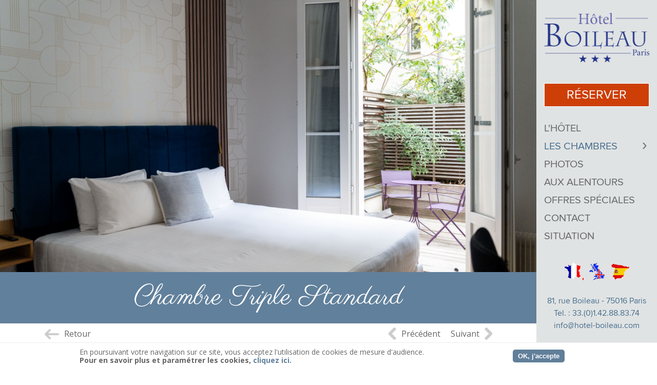

--- FILE ---
content_type: text/html; charset=UTF-8
request_url: https://www.hotel-boileau.com/fr/p/12/chambre-triple-standard
body_size: 6068
content:
<!DOCTYPE html>
<html lang="fr">
<head>
    <meta charset="utf-8">
    <meta name="viewport" content="width=device-width, initial-scale=1">
                <title>Chambre Triple Standard </title>
<meta name="description" content="Chambre Triple Hotel Boileau Paris 16 : confort et ambiance familiale, de grandes salles-de-bain lumineuses pour ces belles chambres de tradition"/>
<link href="https://www.hotel-boileau.com/fr/p/12/chambre-triple-standard" rel="canonical"/>        <meta property="og:title" content="Chambre Triple Standard "/>
<meta property="og:type" content="website"/>
<meta property="og:site_name" content="Hotel Boileau Paris 16"/>
<meta property="og:url" content="https://www.hotel-boileau.com/fr/p/12/chambre-triple-standard"/>
<meta property="og:description" content="Chambre Triple Hotel Boileau Paris 16 : confort et ambiance familiale, de grandes salles-de-bain lumineuses pour ces belles chambres de tradition"/>
<meta property="og:image" content="https://www.hotel-boileau.com/images/pages/image/chambre-triple.JPG"/>
<meta property="og:image:width" content="4200"/>
<meta property="og:image:height" content="2800"/>
<meta property="og:locale" content="fr_FR"/>
<meta name="twitter:card" content="summary"/>
<meta name="twitter:title" content="Chambre Triple Standard "/>
<meta name="twitter:description" content="Chambre Triple Hotel Boileau Paris 16 : confort et ambiance familiale, de grandes salles-de-bain lumineuses pour ces belles chambres de tradition"/>
<meta name="twitter:image" content="https://www.hotel-boileau.com/images/pages/image/chambre-triple.JPG"/>        <link rel="preconnect" href="https://fonts.googleapis.com">
    <link rel="preconnect" href="https://fonts.gstatic.com" crossorigin>
    <link href="https://fonts.googleapis.com/css?family=Open+Sans:300,400,700" rel="stylesheet">

            <link rel="stylesheet" href="/cssc/styles.css?1678709828"/>        
    <script>
    let App = {
        baseUrl: "",
        isMobile: false,
        isTablet: false    };
    </script>
    
	<script src="/js/jquery-3.1.1.min.js?1678709829"></script>
        <meta name="google-site-verification" content="B-vjPoNTxg2wllSVV4c8a1-AzXYdTr6UiPnkwGyW62k" /></head>
<body>
    <div id="page">
        <nav id="menu" class="mm-menu mm-offcanvas">
    <ul><li><a href="/fr/p/15/hotel-boileau-paris" title="L'Hôtel" target="_self">L'Hôtel</a></li><li><a href="/fr/p/6/les-chambres" title="Les chambres" class="menu-rooms" target="_self">Les chambres</a><ul><li><a href="/fr/p/9/chambre-simple" title="Chambre Simple" target="_self">Chambre Simple</a></li><li><a href="/fr/p/282/chambre-simple-confort" title="Chambre Simple Confort" class="" target="_self">Chambre Simple Confort</a></li><li><a href="/fr/p/11/chambre-double-standard" title="Chambre Double Standard" target="_self">Chambre Double Standard</a></li><li><a href="/fr/p/283/chambre-double-confort" title="Chambre Double Confort" class="" target="_self">Chambre Double Confort</a></li><li><a href="/fr/p/19/chambre-double-twin-superieure" title="Chambre Double/Twin Supérieure" target="_self">Chambre Double/Twin Supérieure</a></li><li><a href="/fr/p/14/suite-familiale" title="Suite Familiale" target="_self">Suite Familiale</a></li><li><a href="/fr/p/12/chambre-triple-standard" title="Chambre Triple" class=" active" target="_self">Chambre Triple</a></li><li><a href="/fr/p/280/chambre-double-executive" title="Chambre Double Executive" target="_self">Chambre Double Executive</a></li></ul></li><li><a href="/fr/p/17/photos-hotel-boileau" title="Photos" target="_self">Photos</a></li><li><a href="/fr/p/7/aux-alentours" title="Aux Alentours" target="_self">Aux Alentours</a></li><li><a href="/fr/p/16/offres-speciales" title="Offres Spéciales" target="_self">Offres Spéciales</a></li><li><a href="/fr/p/4/contact" title="Contact" class="menu-contact" target="_self">Contact</a></li><li><a href="/fr/p/8/situation" title="Situation" class="menu-location" target="_self">Situation</a></li></ul></nav>
        <div class="mobile-header clearfix">
                        <ul class="lang-menu">
                                                        <li><a href="/fr" class="fr"></a></li>
                                                                            <li><a href="/en" class="en"></a></li>
                                                                            <li><a href="/es" class="es"></a></li>
                                                </ul>
                        <a href="/fr" class="logo" title="Hotel Boileau Paris 16"><img src="/images/common_contents/logo_image/right-logo.png" alt="Hotel Boileau Paris 16"/></a>            <div id="mobile-menu-bar" class="clearfix">
                <div class="two-col">
                    <div class="mobile-link clearfix">
                        <div class="offcenvas-menu">
                            <a href="#menu">
                                Menu
                            </a>
                        </div>
                    </div>
                </div>
                <div class="two-col">
                    <a href="https://www.secure-hotel-booking.com/d-edge/Hotel-Boileau/JHFI/fr-FR/DateSelection" class="book-btn book-btn-panel" title="réserver" target="_blank">réserver</a>                </div>
            </div>
        </div>
        <div class="layout-sidebar">
            <header>
                <a href="/fr" class="logo" title="Hotel Boileau Paris 16"><img src="/images/common_contents/logo_image/right-logo.png" alt="Hotel Boileau Paris 16" class="img-responsive"/></a>                <div class="clearfix"></div>
                <a href="https://www.secure-hotel-booking.com/d-edge/Hotel-Boileau/JHFI/fr-FR/DateSelection" class="book-btn book-btn-panel" style="width:100%; min-width: 180px;" title="réserver" target="_blank">réserver</a>                <div class="clearfix"></div>

                <nav>
    <ul class="navigation"><li><a href="/fr/p/15/hotel-boileau-paris" title="L'Hôtel" target="_self">L'Hôtel</a></li><li><a href="/fr/p/6/les-chambres" title="Les chambres" class="menu-rooms active" target="_self">Les chambres</a><ul><li><a href="/fr/p/9/chambre-simple" title="Chambre Simple" target="_self">Chambre Simple</a></li><li><a href="/fr/p/282/chambre-simple-confort" title="Chambre Simple Confort" class="" target="_self">Chambre Simple Confort</a></li><li><a href="/fr/p/11/chambre-double-standard" title="Chambre Double Standard" target="_self">Chambre Double Standard</a></li><li><a href="/fr/p/283/chambre-double-confort" title="Chambre Double Confort" class="" target="_self">Chambre Double Confort</a></li><li><a href="/fr/p/19/chambre-double-twin-superieure" title="Chambre Double/Twin Supérieure" target="_self">Chambre Double/Twin Supérieure</a></li><li><a href="/fr/p/14/suite-familiale" title="Suite Familiale" target="_self">Suite Familiale</a></li><li><a href="/fr/p/12/chambre-triple-standard" title="Chambre Triple" class=" active" target="_self">Chambre Triple</a></li><li><a href="/fr/p/280/chambre-double-executive" title="Chambre Double Executive" target="_self">Chambre Double Executive</a></li></ul></li><li><a href="/fr/p/17/photos-hotel-boileau" title="Photos" target="_self">Photos</a></li><li><a href="/fr/p/7/aux-alentours" title="Aux Alentours" target="_self">Aux Alentours</a></li><li><a href="/fr/p/16/offres-speciales" title="Offres Spéciales" target="_self">Offres Spéciales</a></li><li><a href="/fr/p/4/contact" title="Contact" class="menu-contact" target="_self">Contact</a></li><li><a href="/fr/p/8/situation" title="Situation" class="menu-location" target="_self">Situation</a></li></ul></nav>

                                <ul class="lang-menu">
                                                                    <li><a href="/fr" class="fr" title="FR"></a></li>
                                                                                            <li><a href="/en" class="en" title="EN"></a></li>
                                                                                            <li><a href="/es" class="es" title="ES"></a></li>
                                                            </ul>
                
                <address>
                    81, rue Boileau - 75016 Paris<br />Tel. : 33.(0)1.42.88.83.74<br /><a href="mailto:info@hotel-boileau.com">info@hotel-boileau.com</a>                </address>
            </header>
        </div>
        <div class="layout-body">
            <section class="slider-container inner">
    <div id="bg-container" class="bg-container">
                        <div
                class="bg-img active"
                style="background-image: url(/images/hero-slides/image/chambre-triple.JPG);"
            >
            </div>
            </div>

<div id="header-slider" class="owl-carousel">
                        <div data-key="0" class="fill">
                
                            </div>
            </div>
</section>

<div class="blue-bar">
    <div class="container">
        <h1>Chambre Triple Standard</h1>
    </div>
</div>

<section class="block">
    <div class="container pos-relative">
        <div class="breadcrumb clearfix">
    <div class="floatleft">
        <a href="/fr/p/6/les-chambres" class="retour" title="Les chambres">Retour</a>    </div>
    <div class="floatright">
                    <a href="/fr/p/14/suite-familiale" class="prev" title="Suite Familiale">Précédent</a>                            <a href="/fr/p/280/chambre-double-executive" class="next" title="Chambre Double Executive">Suivant</a>            </div>
</div>
        <main class="container" role="main">
            <h2>Confort et ambiance familiale, de grandes salles-de-bain lumineuses pour ces belles chambres de tradition</h2>
<p>Chambre à 2 lits, 1 lit simple et 1 lit double, avec bains, une avec terrasse<br />1 à 3 personnes, 19 m2<br />Donne sur le patio<br />Salle de bains<br />1 lit simple (80*200 ou 90*190) + 1 lit double (<!--StartFragment --><span class="cf0">140*190 ou 160*200</span><!--EndFragment -->)</p>
<div class="flex-block clearfix">
<div class="two-col gray-bg l-padding r-padding b-margin l-margin flex-dir">
<div class="all-padding">
<ul class="list-style1">
<li>Télévision câblée LCD</li>
<li>Téléphone direct</li>
<li>Accès Wifi gratuit et illimité</li>
<li>Sèche cheveux</li>
<li>Coffre fort sur demande</li>
<li>Bar</li>
</ul>
</div>
</div>
<div class="two-col gray-bg l-padding r-padding b-margin l-margin flex-dir">
<div class="all-padding">
<ul class="list-style1">
<li>Petit déjeuner servi en chambre à la demande</li>
<li>Lit bébé sur demande</li>
<li>Animaux admis</li>
<li>Parking sur demande</li>
<li>Ouvert 24h/24h</li>
<li>Sur demande : Etage entièrement privatif, 3 chambres communicantes (de 3 à 7 personnes) sans supplément et selon disponibilité)</li>
</ul>
</div>
</div>
</div>                        <div class="text-center">
                <span class="red"></span>
                <br>
                <div class="center-block">
                    <a href="https://www.secure-hotel-booking.com/d-edge/Hotel-Boileau/JHFI/fr-FR/DateSelection" class="book-btn" title="Réserver en ligne" target="_blank">Réserver en ligne</a>                </div>
            </div>
                    </main>
    </div>
</section>


<section class="clearfix b-padding" style="background-color:#fff; position:relative;">
    <div class="grid" id="masonry-gallery" itemscope itemtype="http://schema.org/ImageGallery">
                <figure class="grid-item" itemprop="associatedMedia" itemscope="" itemtype="http://schema.org/ImageObject">
            <a href="/images/gallery-media/image/chambre-triple-2.JPG" itemprop="contentUrl" data-size="4200x2800" class="zoom-img"><img src="/images/gallery-media/image/chambre-triple-2.JPG?p=gallery" class="img-responsive" itemprop="thumbnail" alt=""/></a>            <figcaption itemprop="caption description"></figcaption>
        </figure>
                <figure class="grid-item" itemprop="associatedMedia" itemscope="" itemtype="http://schema.org/ImageObject">
            <a href="/images/gallery-media/image/chambre-triple.JPG" itemprop="contentUrl" data-size="4200x2800" class="zoom-img"><img src="/images/gallery-media/image/chambre-triple.JPG?p=gallery" class="img-responsive" itemprop="thumbnail" alt=""/></a>            <figcaption itemprop="caption description"></figcaption>
        </figure>
            </div>
</section>

<section class="b-padding">
    <div
        class="parallax-window"
        data-parallax="scroll"
        data-z-index="1"
        data-image-src="/images/common_contents/rooms_block_parallax_image/58418c3734e84_.jpg"
        style="position:relative; z-index:2; background:transparent"
    >
        <div class="container">
            <div class="row clearfix text-center">
                <div class="center-block" style="width:100%">
                                                                    <div class="three-col">
                            <div class="white-bg text-center">
                                <a href="/fr/p/11/chambre-double-standard" class="zoom-img" title="Chambre Double Standard"><img src="/images/pages/image/Chambre-double-standard.JPG?p=homepage-blocks" alt="Chambre Double Standard" class="img-responsive"/></a>                                <div class="all-padding">
                                    <h3>
                                        <a href="/fr/p/11/chambre-double-standard" title="Chambre Double Standard">Chambre Double Standard</a>                                    </h3>
                                    <p class="small-text">
                                        <a href="/fr/p/11/chambre-double-standard">Sobres, fonctionnelles et pleines de charme, ce...</a>                                    </p>
                                </div>
                            </div>
                        </div>
                                                                    <div class="three-col">
                            <div class="white-bg text-center">
                                <a href="/fr/p/19/chambre-double-twin-superieure" class="zoom-img" title="Chambre Double / Twin Supérieure"><img src="/images/pages/image/Chambre-double-superieure-Hotel-Boileau-Paris-16-s.jpg?p=homepage-blocks" alt="Chambre Double / Twin Supérieure" class="img-responsive"/></a>                                <div class="all-padding">
                                    <h3>
                                        <a href="/fr/p/19/chambre-double-twin-superieure" title="Chambre Double / Twin Supérieure">Chambre Double / Twin Supérieure</a>                                    </h3>
                                    <p class="small-text">
                                        <a href="/fr/p/19/chambre-double-twin-superieure">Mélange réussi du classicisme à la française et...</a>                                    </p>
                                </div>
                            </div>
                        </div>
                                                                    <div class="three-col">
                            <div class="white-bg text-center">
                                <a href="/fr/p/14/suite-familiale" class="zoom-img" title="Suite Familiale"><img src="/images/pages/image/690b8035c7a2e_chambre-double-confort-3.JPG?p=homepage-blocks" alt="Suite Familiale" class="img-responsive"/></a>                                <div class="all-padding">
                                    <h3>
                                        <a href="/fr/p/14/suite-familiale" title="Suite Familiale">Suite Familiale</a>                                    </h3>
                                    <p class="small-text">
                                        <a href="/fr/p/14/suite-familiale">Pour ne pas renoncer aux avantages d&#039;un hôtel, ...</a>                                    </p>
                                </div>
                            </div>
                        </div>
                                    </div>
            </div>
        </div>
    </div>
</section>
<script>
$(function() {
    $('.parallax-window').parallax();
})
</script>

<!-- Root element of PhotoSwipe. Must have class pswp. -->
<div class="pswp" tabindex="-1" role="dialog" aria-hidden="true">

    <!-- Background of PhotoSwipe.
            It's a separate element, as animating opacity is faster than rgba(). -->
    <div class="pswp__bg"></div>

    <!-- Slides wrapper with overflow:hidden. -->
    <div class="pswp__scroll-wrap">

        <!-- Container that holds slides. PhotoSwipe keeps only 3 slides in DOM to save memory. -->
        <!-- don't modify these 3 pswp__item elements, data is added later on. -->
        <div class="pswp__container">
            <div class="pswp__item"></div>
            <div class="pswp__item"></div>
            <div class="pswp__item"></div>
        </div>

        <!-- Default (PhotoSwipeUI_Default) interface on top of sliding area. Can be changed. -->
        <div class="pswp__ui pswp__ui--hidden">
            <div class="pswp__top-bar">

                <!--  Controls are self-explanatory. Order can be changed. -->

                <div class="pswp__counter"></div>
                <button class="pswp__button pswp__button--close" title="Close (Esc)"></button>
                <button class="pswp__button pswp__button--share" title="Share"></button>
                <button class="pswp__button pswp__button--fs" title="Toggle fullscreen"></button>
                <button class="pswp__button pswp__button--zoom" title="Zoom in/out"></button>

                <!-- Preloader demo http://codepen.io/dimsemenov/pen/yyBWoR -->
                <!-- element will get class pswp__preloader--active when preloader is running -->
                <div class="pswp__preloader">
                    <div class="pswp__preloader__icn">
                        <div class="pswp__preloader__cut">
                            <div class="pswp__preloader__donut"></div>
                        </div>
                    </div>
                </div>
            </div>
            <div class="pswp__share-modal pswp__share-modal--hidden pswp__single-tap">
                <div class="pswp__share-tooltip"></div>
            </div>
            <button class="pswp__button pswp__button--arrow--left" title="Previous (arrow left)"> </button>
            <button class="pswp__button pswp__button--arrow--right" title="Next (arrow right)"> </button>
            <div class="pswp__caption">
                <div class="pswp__caption__center"></div>
            </div>
        </div>
    </div>
</div>
            <footer>
                <a href="#" class="back-to-top"></a>
                <div class="container clearfix">
                    <div class="five-col text-center">
                        <img src="/img/footer-logo.png?1678709829" alt="Hotel Boileau Paris 16" class="footer-logo"/>                    </div>
                    <div class="seven-col text-center">
                        <address>
                            <p>81, rue Boileau<br />75016 Paris, FRANCE<br /><br /><span class="text20">Tel: 33.(0)1.42.88.83.74</span></p>
<p>E-mail : <a href="mailto:info@hotel-boileau.com">info@hotel-boileau.com</a></p>                        </address>
                        <div class="social-icons">
                                                                                                <a href="https://www.facebook.com/hotel.boileau.paris" target="_blank">
                                        <span class="fa fa-facebook fa-lg" aria-hidden="true"></span>
                                    </a>
                                                                                                                                <a href="https://twitter.com/hotelboileau" target="_blank">
                                        <span class="fa fa-twitter fa-lg" aria-hidden="true"></span>
                                    </a>
                                                                                                                                                                                                                                                                            <div class="clearfix"></div>
                        </div>
                        <div class="clearfix"></div>
                        Télécharger :
                        <div class="clearfix"></div>
                        <div class="center-block">
                                                            <a href="/files/common_contents/business_card/HOTEL-BOILEAU.vcf" class="read-more floatleft" target="_blank" title="Notre carte de visite">Notre carte de visite</a>                                                                                        <a href="/files/common_contents/brochure/Plaquette-Hotel-Boileau.pdf" class="read-more floatleft" target="_blank" title="Notre plaquette pdf">Notre plaquette pdf</a>                                                    </div>
                    </div>
                    <div class="five-col text-center">
                        <img src="/img/photo.png?1678709829" alt="Hotel Boileau Paris 16" style="margin-top:35px;"/>                    </div>
                    <div class="clearfix"></div>
                    <hr />
                    <div class="text-center clearfix">
                        <div class="footer-links">
            <a href="/fr/p/5/mentions-legales" title="Mentions légales">Mentions légales</a>            <a href="/fr/p/281/cgv" title="CGV">CGV</a>            <a href="/fr/p/279/politique-cookies" title="Politique Cookies">Politique Cookies</a>            <a href="/fr/p/3/plan-du-site" title="Plan du site">Plan du site</a>            <a href="/fr/p/24/liens" title="Liens">Liens</a>    </div>
                    </div>
                    <div class="two-col">
                        Copyright &copy; 2026 Hotel Boileau Paris 16
                    </div>
                    <div class="two-col text-right">
                        <a href="https://www.agence-web-paris.com/" target="_blank" title="Agence Web Paris" rel="noopener nofollow">Agence Web</a> 6LAB
                    </div>
                </div>
            </footer>
            <div id="cookie-notification" class="cookie-bar-wrapper">
    <div class="cookie-bar">
        <div class="cookie-text">
            En poursuivant votre navigation sur ce site, vous acceptez l'utilisation de cookies de mesure d'audience.<br /><strong>Pour en savoir plus et paramétrer les cookies, <a href="/fr/p/279/politique-cookies">cliquez ici</a>.</strong>        </div>
        <div class="cookie-close">
            <button id="cookie-close">
                OK, j'accepte            </button>
        </div>
    </div>
</div>
        </div>
        <div class="clearfix"></div>
    </div>

    <script>
        var showPopup = false;
        </script>    
                <script src="/jsc/scripts.js?1678709829"></script>    
    <script>
    var hideCookieBar = Cookies.get('hide-cookie-bar');
    if (!hideCookieBar) {
        $('#cookie-notification').show();
        $('#cookie-close').on('click', function() {
            $('#cookie-notification').hide();
            Cookies.set('hide-cookie-bar', true, { path: App.url('/'), expires: 30 });
        });
    }
    </script>
            <!-- Google Tag Manager -->

<script>(function(w,d,s,l,i){w[l]=w[l]||[];w[l].push({'gtm.start':

new Date().getTime(),event:'gtm.js'});var f=d.getElementsByTagName(s)[0],

j=d.createElement(s),dl=l!='dataLayer'?'&l='+l:'';j.async=true;j.src=

'https://www.googletagmanager.com/gtm.js?id='+i+dl;f.parentNode.insertBefore(j,f);

})(window,document,'script','dataLayer','GTM-K4FTDWK5');</script>

<!-- End Google Tag Manager -->

 

<!-- Google Tag Manager (noscript) -->

<noscript><iframe src=https://www.googletagmanager.com/ns.html?id=GTM-K4FTDWK5

height="0" width="0" style="display:none;visibility:hidden"></iframe></noscript>

<!-- End Google Tag Manager (noscript) -->    </body>
</html>
